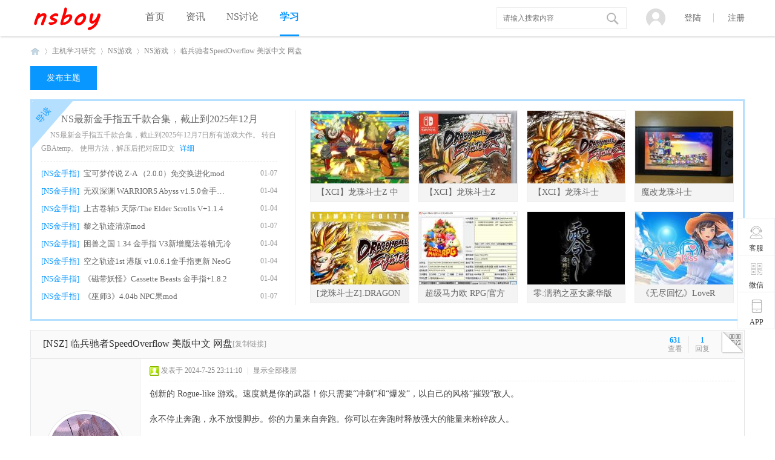

--- FILE ---
content_type: text/html; charset=utf-8
request_url: https://www.nsboy.net/thread-29785-1-1.html
body_size: 13178
content:
<!DOCTYPE html PUBLIC "-//W3C//DTD XHTML 1.0 Transitional//EN" "http://www.w3.org/TR/xhtml1/DTD/xhtml1-transitional.dtd">
<html xmlns="http://www.w3.org/1999/xhtml">
<head>
<meta http-equiv="Content-Type" content="text/html; charset=utf-8" />
<title>临兵驰者SpeedOverflow 美版中文 网盘 - NS游戏 -  NSboy -  Powered by Discuz!</title>
<link href="https://www.nsboy.net/thread-29785-1-1.html" rel="canonical" />
<meta name="keywords" content="临兵驰者SpeedOverflow 美版中文 网盘" />
<meta name="description" content="创新的 Rogue-like 游戏。速度就是你的武器！你只需要“冲刺”和“爆发”，以自己的风格“摧毁”敌人。永不停止奔跑，永不放慢脚步。你的力量来自奔跑。你可以在奔跑时释 ... 临兵驰者SpeedOverflow 美版中文 网盘 ,NSboy" />
<meta name="generator" content="Discuz! X3.4" />
<meta name="author" content="Discuz! Team and Comsenz UI Team" />
<meta name="copyright" content="Discuz!" />
<meta name="MSSmartTagsPreventParsing" content="True" />
<meta http-equiv="MSThemeCompatible" content="Yes" />
<base href="https://www.nsboy.net/" /><link rel="stylesheet" type="text/css" href="data/cache/style_8_common.css?ax2" /><link rel="stylesheet" type="text/css" href="data/cache/style_8_forum_viewthread.css?ax2" /><script type="text/javascript">var STYLEID = '8', STATICURL = 'static/', IMGDIR = 'static/image/common', VERHASH = 'ax2', charset = 'utf-8', discuz_uid = '0', cookiepre = 'pRqA_c156_', cookiedomain = '.nsboy.net', cookiepath = '/', showusercard = '1', attackevasive = '0', disallowfloat = 'newthread', creditnotice = '1|威望|,2|金钱|,3|贡献|', defaultstyle = '', REPORTURL = 'aHR0cHM6Ly93d3cubnNib3kubmV0L3RocmVhZC0yOTc4NS0xLTEuaHRtbA==', SITEURL = 'https://www.nsboy.net/', JSPATH = 'data/cache/', CSSPATH = 'data/cache/style_', DYNAMICURL = '';</script>
<script src="data/cache/common.js?ax2" type="text/javascript"></script>
<meta http-equiv="content-language" content="zh-cn">
<meta name="application-name" content="NSboy" />
<meta name="msapplication-tooltip" content="NSboy" />
<meta name="msapplication-task" content="name=首页;action-uri=https://www.nsboy.net/portal.php;icon-uri=https://www.nsboy.net/static/image/common/portal.ico" /><meta name="msapplication-task" content="name=学习;action-uri=https://www.nsboy.net/forum.php;icon-uri=https://www.nsboy.net/static/image/common/bbs.ico" />
<link rel="archives" title="NSboy" href="https://www.nsboy.net/archiver/" />
<link rel="stylesheet" id="css_widthauto" type="text/css" href="data/cache/style_8_widthauto.css?ax2" />
<script type="text/javascript">HTMLNODE.className += ' widthauto'</script>
<script src="data/cache/forum.js?ax2" type="text/javascript"></script>
     <script type="text/javascript" src='template/zvis_apacer_160803/deancss/js/jquery-1.8.3.min.js'></script>
 <script type="text/javascript">
        var jq=jQuery.noConflict();
     </script>
     <script src="template/zvis_apacer_160803/deancss/js/deanactions.min.js" type="text/javascript"></script>
 <link rel="stylesheet" type="text/css" href="template/zvis_apacer_160803/deancss/js/animate.min.css">
     <script>
    var wow = new WOW({boxClass: 'deanactions',});wow.init();
    </script>
    <script src="template/zvis_apacer_160803/deancss/js/jquery.flexslider-min.js" type="text/javascript"></script>
            <script type="text/javascript">
            jQuery(document).ready(function(){
                jQuery('.flexslider').flexslider({
                    directionNav: true,
                    pauseOnAction: false
                });
            });
            </script>
     <script src="template/zvis_apacer_160803/deancss/js/jPages.js" type="text/javascript"></script>
 <script type="text/javascript" src='template/zvis_apacer_160803/deancss/js/jquery.SuperSlide.2.1.1.js'></script>
     <script language="javascript" type="text/javascript">
function killErrors() {
return true;
}
window.onerror = killErrors;
</script>
</head>

<body id="nv_forum" class="pg_viewthread" onkeydown="if(event.keyCode==27) return false;">
<div id="append_parent"></div><div id="ajaxwaitid"></div>
<div id="toptb" class="cl" style="display:none;">
<div class="wp">
<div class="z"><a href="javascript:;"  onclick="setHomepage('https://www.nsboy.net/');">设为首页</a><a href="https://www.nsboy.net/"  onclick="addFavorite(this.href, 'NSboy');return false;">收藏本站</a></div>
<div class="y">

</div>
                <div class="clear"></div>
</div>
</div>

<div id="hd">
        	<div id="deanheader">
                <div class="w1180">
                    <div class="deanlogo"><h2><a href="./" title="NSboy"><img src="template/zvis_apacer_160803/deancss/logo.png" alt="NSboy" border="0" /></a></h2></div>
                    <div class="deannav">
                                           <ul>
                                                                                                                                                                                                                <li id="mn_portal" ><a href="portal.php" hidefocus="true" title="Portal"  >首页<span>Portal</span></a></li>                                                                                                                                                                                                                <li id="mn_P1" onmouseover="showMenu({'ctrlid':this.id,'ctrlclass':'hover','duration':2})"><a href="https://www.nsboy.net/portal.php?mod=list&catid=1" hidefocus="true"  >资讯</a></li>                                                    <li id="mn_F2" onmouseover="showMenu({'ctrlid':this.id,'ctrlclass':'hover','duration':2})"><a href="forum-2-1.html" hidefocus="true"  >NS讨论</a></li>                                                    <li class="a" id="mn_forum_2" onmouseover="showMenu({'ctrlid':this.id,'ctrlclass':'hover','duration':2})"><a href="forum.php" hidefocus="true" title="BBS"  >学习<span>BBS</span></a></li>                                               </ul>
                                           </div>
                    <div class="deansearch"><div id="scbar" class="cl">
<form id="scbar_form" method="post" autocomplete="off" onsubmit="searchFocus($('scbar_txt'))" action="search.php?searchsubmit=yes" target="_blank">
<input type="hidden" name="mod" id="scbar_mod" value="search" />
<input type="hidden" name="formhash" value="b5281a9b" />
<input type="hidden" name="srchtype" value="title" />
<input type="hidden" name="srhfid" value="36" />
<input type="hidden" name="srhlocality" value="forum::viewthread" />
<table cellspacing="0" cellpadding="0">
<tr>

<td><input type="text" name="srchtxt" id="scbar_txt" value="请输入搜索内容" autocomplete="off" x-webkit-speech speech /></td>
<td><button type="submit" name="searchsubmit" id="scbar_btn" sc="1" class="pn pnc" value="true">&nbsp;&nbsp;</button></td>
</tr>
</table>
</form>
</div>
<ul id="scbar_type_menu" class="p_pop" style="display: none;"><li><a href="javascript:;" rel="curforum" fid="36" >本版</a></li><li><a href="javascript:;" rel="forum" class="curtype">帖子</a></li><li><a href="javascript:;" rel="user">用户</a></li></ul>
<script type="text/javascript">
initSearchmenu('scbar', '');
</script>
</div>
                    <div class="deandl">
                    	
                    <style type="text/css">
.deanlogin .pipe{ display:none;} 
.deanlogin dl a{ padding:0;}
</style>
<div class="deanlogin">                 
            <style tpye="text/css">
    	
    </style>
    	 <div class="deandenglu">
         	<div class="deanundl">
            	<div class="deanundlicon">
                	<span></span>
                	<div class="deandlkuang">
                        <ul>
                            <li><a href="javascript:;" onclick="showWindow('login', 'member.php?mod=logging&action=login&viewlostpw=1')">忘记密码？</a></li>
                            <li><a href="connect.php?mod=login&amp;op=init&amp;referer=index.php&amp;statfrom=login_simple" title="QQ登录">QQ登录</a></li>
                            <li><a href="wechat-login.html" target="_blank">微信登录</a></li>
                        </ul>
                    </div>
                </div>
            	<a class="deandlbtn" href="member.php?mod=logging&amp;action=login" onclick="showWindow('login', this.href)">登陆</a>
                <a class="deanregbtn" href="member.php?mod=register345776">注册</a>
                <div class="clear"></div>
            </div>
            
        </div>
            
<script type="text/javascript">
                jq(".deanundlicon").hover(
                    function(){
                        jq(".deandlkuang").show();
                        },
                    function(){
                        jq(".deandlkuang").hide();
                        })
                jq(".deanundlicon").hover(
                    function(){
                        jq(this).addClass("curss");
                        },
                    function(){
                        jq(this).removeClass("curss");
                        })
            </script> 
                    
         </ul>
</div>                        
                    </div>
                    <div class="clear"></div>
                </div>
                
            </div>
        	<script src="template/zvis_apacer_160803/deancss/js/nv.js" type="text/javascript"></script>
            <!--侧边工具栏-->
            <div class="deansidetools">
            	<ul>
                	<li class="kefu_part_box" style="color: rgb(153, 153, 153);">
                        <a class="kefu_part">
                            <i class="icon_kefu"></i>
                            客服
                        </a>
                        <div class="kefu_part_open">
                        	<i class="deansideicon_qq"></i>
                        	<a href="http://wpa.qq.com/msgrd?v=3&amp;uin=1691779149&amp;site=qq&amp;menu=yes" title="在线咨询" class="deanonline">在线咨询</a>
                        	<p class="deansidetime">在线时间：9:00~18：00</p>
                        	<p class="deansidephone">固定电话：0592-3593333</p>
                        	<p class="deansidetel">客服热线：400-9907-315</p>
                        </div>
                    </li>
                    <li class="weixin_part_box" style="color: rgb(153, 153, 153);">
                        <a class="weixin_part">
                            <i class="icon_erweima"></i>
                            微信
                        </a>
                        <div class="weixin_part_open"></div>
                    </li>
                    <li class="app_part_box" style="color: rgb(217, 86, 54); border-bottom:0;">
                        <a class="app_part">
                            <i class="icon_app"></i>
                            APP
                        </a>
                        <div class="app_part_open">
                            <i class="app"></i>
                            <a href="#" class="d_iphone" target="_blank">iphone版</a>
                            <a href="#" class="d_android" target="_blank">安卓版</a>
                        </div>
                    </li>
                    
                    <!--返回顶部-->
                    <div id="scrolltop">
                                                                        <span hidefocus="true"><a title="返回顶部" onClick="window.scrollTo('0','0')" class="scrolltopa" ><b>返回顶部</b></a></span>
                                                <span>
                                                        <a href="forum-36-1.html" hidefocus="true" class="returnlist" title="返回列表"><b>返回列表</b></a>
                                                    </span>
                                            </div>
                    
                </ul>
            </div>
            
            
            
<div class="wp">
<div class="hdc cl">



</div>


<div class="p_pop h_pop" id="mn_userapp_menu" style="display: none"></div><ul class="p_pop h_pop" id="mn_P1_menu" style="display: none"><li><a href="/portal.php?mod=list&catid=19" hidefocus="true" >深度</a></li><li><a href="/portal.php?mod=list&catid=2" hidefocus="true" >Switch</a></li><li><a href="/portal.php?mod=list&catid=4" hidefocus="true" >任天堂</a></li><li><a href="/portal.php?mod=list&catid=24" hidefocus="true" >PS5</a></li></ul><ul class="p_pop h_pop" id="mn_F2_menu" style="display: none"><li><a href="/forum-36-1.html" hidefocus="true" >NS学习区</a></li><li><a href="/forum-39-1.html" hidefocus="true" >NS金手指</a></li></ul><ul class="p_pop h_pop" id="mn_forum_2_menu" style="display: none"><li><a href="/forum-2-1.html" hidefocus="true" >Switch</a></li><li><a href="/forum-36-1.html" hidefocus="true" >NS学习</a></li><li><a href="/forum-39-1.html" hidefocus="true" >NS金手指/MOD</a></li><li><a href="/forum-38-1.html" hidefocus="true" >NS存档</a></li><li><a href="/forum-37-1.html" hidefocus="true" >NS汉化</a></li><li><a href="/forum-45-1.html" hidefocus="true" >PS4讨论</a></li></ul><div id="mu" class="cl">
</div></div>
</div>


<div id="wp" class="wp">
<script type="text/javascript">var fid = parseInt('36'), tid = parseInt('29785');</script>

<script src="data/cache/forum_viewthread.js?ax2" type="text/javascript"></script>
<script type="text/javascript">zoomstatus = parseInt(1);var imagemaxwidth = '600';var aimgcount = new Array();</script>

<style id="diy_style" type="text/css"></style>
<!--[diy=diynavtop]--><div id="diynavtop" class="area"></div><!--[/diy]-->
<div id="pt" class="bm cl">
<div class="z">
<a href="./" class="nvhm" title="首页">NSboy</a> <em>&rsaquo;</em> <a href="forum.php?gid=1">主机学习研究</a> <em>&rsaquo;</em> <a href="forum-2-1.html">NS游戏</a> <em>&rsaquo;</em> <a href="forum-36-1.html">NS游戏</a> <em>&rsaquo;</em> <a href="thread-29785-1-1.html">临兵驰者SpeedOverflow 美版中文 网盘</a>
</div>
</div>

<style id="diy_style" type="text/css"></style>
<div class="wp">
<!--[diy=diy1]--><div id="diy1" class="area"></div><!--[/diy]-->
</div>

<div id="ct" class="wp cl ">
    <div class="mn"  style="width:100%">
        <div class="deanfbhf">
                <a class="deanfabuanniu" onclick="showWindow('newthread', 'forum.php?mod=post&amp;action=newthread&amp;fid=36')" href="javascript:;" title="发新帖">发布主题</a>
                            <div class="clear"></div>
            </div>
            <!--论坛聚焦--> 
        <div class="deanbbsjj deanactions fadeInLeft">
        	<i>导读</i>
            <div class="deanbbsjjl">
            	<div class="deanbbstop">
                	<!--[diy=deanbbstop]--><div id="deanbbstop" class="area"><div id="frameL57F6f" class="frame move-span cl frame-1"><div id="frameL57F6f_left" class="column frame-1-c"><div id="frameL57F6f_left_temp" class="move-span temp"></div><div id="portal_block_1349" class="block move-span"><div id="portal_block_1349_content" class="dxb_bc"><h5><a href="thread-33641-1-1.html" target="_blank">NS最新金手指五千款合集，截止到2025年12月</a></h5>
                        <p>
NS最新金手指五千款合集，截止到2025年12月7日所有游戏大作。
转自GBAtemp。
使用方法，解压后把对应ID文
<a href="thread-33641-1-1.html" target="_blank">详细</a></p></div></div></div></div></div><!--[/diy]-->
                	
                </div>
                <div class="deanbbsbottom">
                	<ul>
                    	<!--[diy=deanbbsbottom]--><div id="deanbbsbottom" class="area"><div id="framec5C5pg" class="frame move-span cl frame-1"><div id="framec5C5pg_left" class="column frame-1-c"><div id="framec5C5pg_left_temp" class="move-span temp"></div><div id="portal_block_1350" class="block move-span"><div id="portal_block_1350_content" class="dxb_bc"><li>
                            <span>[NS金手指]</span>
                            <a href="thread-33636-1-1.html" target="_blank">宝可梦传说 Z-A （2.0.0）免交换进化mod</a>
                            <em>01-07</em>
                            <div class="clear"></div>
                        </li><li>
                            <span>[NS金手指]</span>
                            <a href="thread-33597-1-1.html" target="_blank">无双深渊 WARRIORS Abyss v1.5.0金手指更新</a>
                            <em>01-04</em>
                            <div class="clear"></div>
                        </li><li>
                            <span>[NS金手指]</span>
                            <a href="thread-33600-1-1.html" target="_blank">上古卷轴5 天际/The Elder Scrolls V+1.1.4</a>
                            <em>01-04</em>
                            <div class="clear"></div>
                        </li><li>
                            <span>[NS金手指]</span>
                            <a href="thread-33640-1-1.html" target="_blank">黎之轨迹清凉mod</a>
                            <em>01-07</em>
                            <div class="clear"></div>
                        </li><li>
                            <span>[NS金手指]</span>
                            <a href="thread-33589-1-1.html" target="_blank">困兽之国 1.34 金手指 V3新增魔法卷轴无冷</a>
                            <em>01-04</em>
                            <div class="clear"></div>
                        </li><li>
                            <span>[NS金手指]</span>
                            <a href="thread-33609-1-1.html" target="_blank">空之轨迹1st 港版 v1.0.6.1金手指更新 NeoG</a>
                            <em>01-04</em>
                            <div class="clear"></div>
                        </li><li>
                            <span>[NS金手指]</span>
                            <a href="thread-33610-1-1.html" target="_blank">《磁带妖怪》Cassette Beasts 金手指+1.8.2</a>
                            <em>01-04</em>
                            <div class="clear"></div>
                        </li><li>
                            <span>[NS金手指]</span>
                            <a href="thread-33639-1-1.html" target="_blank">《巫师3》4.04b NPC果mod</a>
                            <em>01-07</em>
                            <div class="clear"></div>
                        </li></div></div></div></div></div><!--[/diy]-->
                    	
                    </ul>
                </div>
            </div>
            <div class="deanbbsjjr">
            	<ul>
                	<!--[diy=deanbbsjjr]--><div id="deanbbsjjr" class="area"><div id="frameHMACdD" class="frame move-span cl frame-1"><div id="frameHMACdD_left" class="column frame-1-c"><div id="frameHMACdD_left_temp" class="move-span temp"></div><div id="portal_block_1351" class="block move-span"><div id="portal_block_1351_content" class="dxb_bc"><li>
                    	<a href="thread-5337-1-1.html" target="_blank">
                        	<div class="deanbbsimg"><img src="data/attachment/block/82/821b5314a26e8dcc9d619a93a7c16a42.jpg" width="162" height="120" /></div>
                            <p>【XCI】龙珠斗士Z 中文 v01.22 + 31 DLC 整</p>
                        </a>
                    </li><li>
                    	<a href="thread-9955-1-1.html" target="_blank">
                        	<div class="deanbbsimg"><img src="data/attachment/block/44/448f89f04675293ca996854bd3dee015.jpg" width="162" height="120" /></div>
                            <p>【XCI】龙珠斗士Z  DRAGON BALL FighterZ  </p>
                        </a>
                    </li><li>
                    	<a href="thread-11800-1-1.html" target="_blank">
                        	<div class="deanbbsimg"><img src="data/attachment/block/38/38a738af4fbb3815002eff55bddf736c.jpg" width="162" height="120" /></div>
                            <p>【XCI】龙珠斗士Z.DRAGON BALL FighterZ 中</p>
                        </a>
                    </li><li>
                    	<a href="thread-1527-1-1.html" target="_blank">
                        	<div class="deanbbsimg"><img src="data/attachment/block/be/be770851c324fd3c986b68378b1db11a.jpg" width="162" height="120" /></div>
                            <p>魔改龙珠斗士Z1.20+31DLC整合「含悟吉塔+布</p>
                        </a>
                    </li><li>
                    	<a href="thread-25229-1-1.html" target="_blank">
                        	<div class="deanbbsimg"><img src="data/attachment/block/7a/7a268c40ccf296b2cb26f42b5fcd558e.jpg" width="162" height="120" /></div>
                            <p>[龙珠斗士Z].DRAGON BALL FighterZ+01.33补</p>
                        </a>
                    </li><li>
                    	<a href="thread-26630-1-1.html" target="_blank">
                        	<div class="deanbbsimg"><img src="data/attachment/block/6d/6db2315205ea4b85f80facd9414390f5.jpg" width="162" height="120" /></div>
                            <p>超级马力欧 RPG|官方中文|本体+1.0.1升补 </p>
                        </a>
                    </li><li>
                    	<a href="thread-16467-1-1.html" target="_blank">
                        	<div class="deanbbsimg"><img src="data/attachment/block/8c/8c7c815fb02dc124d1e1fd9deba0858d.jpg" width="162" height="120" /></div>
                            <p>零:濡鸦之巫女豪华版 v1.0.1+4DLC 港版 中</p>
                        </a>
                    </li><li>
                    	<a href="thread-33328-1-1.html" target="_blank">
                        	<div class="deanbbsimg"><img src="data/attachment/block/28/286624b0b1019a7da5d02c435c520a5a.jpg" width="162" height="120" /></div>
                            <p>《无尽回忆》LoveR Kiss Endless Memories</p>
                        </a>
                    </li></div></div></div></div></div><!--[/diy]-->
                	
                    <div class="clear"></div>
                </ul>
            </div>
            <div class="clear"></div>
        </div>
        
        
        
        <div id="pgt" class="pgs mbm cl " style=" display:none;">
            <div class="pgt"></div>
            <span class="y pgb"><a href="forum-36-1.html">返回列表</a></span>
                            <a id="newspecial" onmouseover="$('newspecial').id = 'newspecialtmp';this.id = 'newspecial';showMenu({'ctrlid':this.id})" onclick="showWindow('newthread', 'forum.php?mod=post&action=newthread&fid=36')" href="javascript:;" title="发新帖"><img src="static/image/common/pn_post.png" alt="发新帖" /></a>                                            </div>
    
        
    
    
        
    
    
    <div id="postlist" class="pl bm deanconone">
  		<!--抢楼回帖奖励-->
  		  		
        <div class="vwthdtit cl">
           
                        <div class="vwthduser cl z">
</div>
            <h1 class="vwthdts z">
                                                            [NSZ]
                                                                    <span id="thread_subject">临兵驰者SpeedOverflow 美版中文 网盘</span>
            </h1>
                        <span class="vwthdreplies y">
            	<strong>1</strong></br>回复
            </span>
            <span class="vwthdviews y">
            	<strong>631</strong></br>查看
            </span>
                                     <span class="xg1">
                                                                                                <a href="thread-29785-1-1.html" onclick="return copyThreadUrl(this, 'NSboy')" >[复制链接]</a>
            </span>
            <div class="vwthdewm">
            	<div class="vwthdewmimg"></div>
                <!--
                <div class="vwthdewmsub"><img src="http://qr.liantu.com/api.php?w=168&amp;m=0&amp;el=l&amp;text=https://www.nsboy.net/forum.php?mod=viewthread%26tid=29785"><p>微信扫一扫  分享朋友圈</p>
                </div>-->
            </div>
                    </div>
        
        
        <script type="text/javascript">
jQuery(".vwthdewm").hover(function(){
jQuery(this).children(".vwthdewmsub").show();
},function(){
jQuery(this).children(".vwthdewmsub").hide();
})
</script>
        
            
        <table cellspacing="0" cellpadding="0" class="ad" style=" display:none;">
            <tr>
                <td class="pls">
                                </td>
                <td class="plc">
                                </td>
            </tr>
        </table>
                             
            <div id="post_1418631" class="viewbox firstfloor cl" >
                
 

<table id="pid1418631" class="plhin boxtable" summary="pid1418631" cellspacing="0" cellpadding="0">
<tr>
<td class="pls" rowspan="2">
<div id="favatar1418631" class="pls favatar">
 <div class="p_pop blk bui vuimg card_gender_0" id="userinfo1418631" style="display: none; margin-top: -11px;">
<div class="m z">
<div id="userinfo1418631_ma"></div>
</div>
<div class="i y">
<div>
<strong><a href="space-uid-64515.html" target="_blank" class="xi2" style="color: #FF6600">坤坤哥</a></strong>
<em>当前离线</em>
</div><dl class="cl">
<dt>积分</dt><dd><a href="home.php?mod=space&uid=64515&do=profile" target="_blank" class="xi2">586</a></dd>
</dl><div class="imicn">
<a href="home.php?mod=space&amp;uid=64515&amp;do=profile" target="_blank" title="查看详细资料"><img src="static/image/common/userinfo.gif" alt="查看详细资料" /></a>
</div>
<div id="avatarfeed"><span id="threadsortswait"></span></div>
</div>
</div>
<div>
<div class="avatar" onmouseover="showauthor(this, 'userinfo1418631')"><a href="space-uid-64515.html" class="avtm" target="_blank"><img src="https://www.nsboy.net/uc_server/data/avatar/000/06/45/15_avatar_middle.jpg" onerror="this.onerror=null;this.src='https://www.nsboy.net/uc_server/images/noavatar_middle.gif'" /></a></div>
</div>
                <div class="pi">
<div class="authi"><a href="space-uid-64515.html" target="_blank"  style="color: #FF6600">坤坤哥</a>
</div>
</div>
<div class="tns xg2"><table cellspacing="0" cellpadding="0"><th><p><a href="home.php?mod=space&uid=64515&do=thread&type=thread&view=me&from=space" class="xi2">179</a></p>主题</th><th><p><a href="home.php?mod=space&uid=64515&do=thread&type=reply&view=me&from=space" class="xi2">3</a></p>回帖</th><td><p><a href="home.php?mod=space&uid=64515&do=profile" class="xi2">586</a></p>积分</td></table></div>
<p><a href="home.php?mod=spacecp&amp;ac=usergroup&amp;gid=21" target="_blank"><img src="data/attachment/common/3c/common_21_usergroup_icon.png" alt="" class="vm" /></a></p>
<p><em><a href="home.php?mod=spacecp&amp;ac=usergroup&amp;gid=21" target="_blank"><font color="#FF6600">VIP会员</font></a></em></p>


<p><span><img src="static/image/common/star_level3.gif" alt="Rank: 5" /><img src="static/image/common/star_level1.gif" alt="Rank: 5" /></span></p>



<dl class="pil cl">
	<dt>积分</dt><dd><a href="home.php?mod=space&uid=64515&do=profile" target="_blank" class="xi2">586</a></dd>
</dl>

<dl class="pil cl"></dl><ul class="plso cl">
<li class="pm2"><a href="home.php?mod=spacecp&amp;ac=pm&amp;op=showmsg&amp;handlekey=showmsg_64515&amp;touid=64515&amp;pmid=0&amp;daterange=2&amp;pid=1418631&amp;tid=29785" onclick="showWindow('sendpm', this.href);" title="发消息" class="xi2">发消息</a></li>
</ul>
</div>
</td>
<td class="plc" style="width:100%">
<div class="pi">
<div class="pti">
<div class="pdbt">
</div>
<div class="authi firstauthi">

                                <img class="authicn vm" id="authicon1418631" src="static/image/common/online_member.gif" />
<em id="authorposton1418631">发表于 2024-7-25 23:11:10</em>
<span class="pipe">|</span>
<a href="thread-29785-1-1.html" rel="nofollow">显示全部楼层</a>
<span class="pipe show">|</span><a href="javascript:;" onclick="readmode($('thread_subject').innerHTML, 1418631);" class="show">阅读模式</a>



</div>

</div>
</div><div class="pct"><style type="text/css">.pcb{margin-right:0}</style><div class="pcb">
 
<div class="t_fsz">
<table cellspacing="0" cellpadding="0"><tr><td class="t_f" id="postmessage_1418631">
<script type="text/javascript">replyreload += ',' + 1418631;</script>创新的 Rogue-like 游戏。速度就是你的武器！你只需要“冲刺”和“爆发”，以自己的风格“摧毁”敌人。<br />
<br />
永不停止奔跑，永不放慢脚步。你的力量来自奔跑。你可以在奔跑时释放强大的能量来粉碎敌人。<br />
<br />
10位英雄可供选择。每位英雄都有超过100种专属升级和5种专属天赋。此外，还有超过130种通用升级，20种BOSS升级和32种通用天赋。<br />

<ignore_js_op>

<img src="data/attachment/forum/202407/25/231039hssuci1ofii1oqdk.jpg" alt="06c1bd83493c3eff36b592409a3849b04e5e47d5852c330910b9f7c64bf1382b.jpg" title="06c1bd83493c3eff36b592409a3849b04e5e47d5852c330910b9f7c64bf1382b.jpg" />

</ignore_js_op>
<br />

<ignore_js_op>

<img src="data/attachment/forum/202407/25/231039iff3wp4nype3tn4f.jpg" alt="3f0dbd91481a7c82004130e629147d276e5bf46ae4f757be6aade4416f232add.jpg" title="3f0dbd91481a7c82004130e629147d276e5bf46ae4f757be6aade4416f232add.jpg" />

</ignore_js_op>
<br />

<ignore_js_op>

<img src="data/attachment/forum/202407/25/231040dj4wzft1ftu82fei.jpg" alt="8a5569fdf63c577d70e5d2cf0506a5faa410ce1ce88962de341dfd67aac3bc17.jpg" title="8a5569fdf63c577d70e5d2cf0506a5faa410ce1ce88962de341dfd67aac3bc17.jpg" />

</ignore_js_op>
<br />

<ignore_js_op>

<img src="data/attachment/forum/202407/25/231040il1rs7jrb518fc63.jpg" alt="72ed533bdd8239c0ea55152b767438cc71302e8d52141510e57c2939ef4b9a0f.jpg" title="72ed533bdd8239c0ea55152b767438cc71302e8d52141510e57c2939ef4b9a0f.jpg" />

</ignore_js_op>
<br />

<ignore_js_op>

<img src="data/attachment/forum/202407/25/231040z9igagi889wassdi.jpg" alt="84158000a63f94899a9a01f11a60bfda066613973d35e78acabf8ef4470edfb9.jpg" title="84158000a63f94899a9a01f11a60bfda066613973d35e78acabf8ef4470edfb9.jpg" />

</ignore_js_op>
<br />
美版中文+1.2.24补丁：<br />
链接:<a href="https://pan.baidu.com/s/18DST5XQCqLO5pB1wzkOCww" target="_blank">https://pan.baidu.com/s/18DST5XQCqLO5pB1wzkOCww</a><br />
<div class="locked">游客，如果您要查看本帖隐藏内容请<a href="forum.php?mod=post&amp;action=reply&amp;fid=36&amp;tid=29785" onclick="showWindow('reply', this.href)">回复</a></div><br />
<br />
</td></tr></table>




</div>
<div id="comment_1418631" class="cm">
</div>

<div id="post_rate_div_1418631"></div>
</div>



</div>


</td></tr>
<tr><td class="plc plm">
        
        
        
        
        
        
</td>
</tr>
<tr id="_postposition1418631"></tr>
<tr>
<td class="pls"></td>
<td class="plc" style="overflow:visible;--> width:100%">
<div class="po hin">
<div class="pob cl">
<em>
<a class="fastre" href="forum.php?mod=post&amp;action=reply&amp;fid=36&amp;tid=29785&amp;reppost=1418631&amp;extra=page%3D1&amp;page=1" onclick="showWindow('reply', this.href)">回复</a>
</em>

<p>
<a href="javascript:;" id="mgc_post_1418631" onmouseover="showMenu(this.id)" class="showmenu">使用道具</a>
<a href="javascript:;" onclick="showWindow('miscreport1418631', 'misc.php?mod=report&rtype=post&rid=1418631&tid=29785&fid=36', 'get', -1);return false;">举报</a>
</p>

<ul id="mgc_post_1418631_menu" class="p_pop mgcmn" style="display: none;">
</ul>
<script type="text/javascript" reload="1">checkmgcmn('post_1418631')</script>
</div>
</div>
</td>
</tr>
<tr class="ad">
<td class="pls">
</td>
</tr>
</table>

<script type="text/javascript" reload="1">
aimgcount[1418631] = ['62645','62646','62647','62648','62649'];
attachimggroup(1418631);
attachimgshow(1418631);
var aimgfid = 0;
</script>





            </div>
                                 
            <div id="post_1418640" class="viewbox otherfloor cl" >
                
 

<table id="pid1418640" class="plhin boxtable" summary="pid1418640" cellspacing="0" cellpadding="0">
<tr>
<td class="pls" rowspan="2">
<div id="favatar1418640" class="pls favatar">
 <a name="lastpost"></a><div class="p_pop blk bui vuimg card_gender_0" id="userinfo1418640" style="display: none; margin-top: -11px;">
<div class="m z">
<div id="userinfo1418640_ma"></div>
</div>
<div class="i y">
<div>
<strong><a href="space-uid-136937.html" target="_blank" class="xi2" style="color: #FF6600">ramblecloud</a></strong>
<em>当前离线</em>
</div><dl class="cl">
<dt>积分</dt><dd><a href="home.php?mod=space&uid=136937&do=profile" target="_blank" class="xi2">5746</a></dd>
</dl><div class="imicn">
<a href="home.php?mod=space&amp;uid=136937&amp;do=profile" target="_blank" title="查看详细资料"><img src="static/image/common/userinfo.gif" alt="查看详细资料" /></a>
</div>
<div id="avatarfeed"><span id="threadsortswait"></span></div>
</div>
</div>
<div>
<div class="avatar" onmouseover="showauthor(this, 'userinfo1418640')"><a href="space-uid-136937.html" class="avtm" target="_blank"><img src="https://www.nsboy.net/uc_server/data/avatar/000/13/69/37_avatar_middle.jpg" onerror="this.onerror=null;this.src='https://www.nsboy.net/uc_server/images/noavatar_middle.gif'" /></a></div>
</div>
                <div class="pi">
<div class="authi"><a href="space-uid-136937.html" target="_blank"  style="color: #FF6600">ramblecloud</a>
</div>
</div>
<div class="tns xg2"><table cellspacing="0" cellpadding="0"><th><p><a href="home.php?mod=space&uid=136937&do=thread&type=thread&view=me&from=space" class="xi2">1</a></p>主题</th><th><p><a href="home.php?mod=space&uid=136937&do=thread&type=reply&view=me&from=space" class="xi2">2024</a></p>回帖</th><td><p><a href="home.php?mod=space&uid=136937&do=profile" class="xi2">5746</a></p>积分</td></table></div>
<p><a href="home.php?mod=spacecp&amp;ac=usergroup&amp;gid=21" target="_blank"><img src="data/attachment/common/3c/common_21_usergroup_icon.png" alt="" class="vm" /></a></p>
<p><em><a href="home.php?mod=spacecp&amp;ac=usergroup&amp;gid=21" target="_blank"><font color="#FF6600">VIP会员</font></a></em></p>


<p><span><img src="static/image/common/star_level3.gif" alt="Rank: 5" /><img src="static/image/common/star_level1.gif" alt="Rank: 5" /></span></p>



<dl class="pil cl">
	<dt>积分</dt><dd><a href="home.php?mod=space&uid=136937&do=profile" target="_blank" class="xi2">5746</a></dd>
</dl>

<dl class="pil cl"></dl><ul class="plso cl">
<li class="pm2"><a href="home.php?mod=spacecp&amp;ac=pm&amp;op=showmsg&amp;handlekey=showmsg_136937&amp;touid=136937&amp;pmid=0&amp;daterange=2&amp;pid=1418640&amp;tid=29785" onclick="showWindow('sendpm', this.href);" title="发消息" class="xi2">发消息</a></li>
</ul>
</div>
</td>
<td class="plc" style="width:100%">
<div class="pi">
<div class="pti">
<div class="pdbt">
</div>
<div class="authi ">

                                <img class="authicn vm" id="authicon1418640" src="static/image/common/online_member.gif" />
<em id="authorposton1418640">发表于 2024-7-25 23:58:00</em>
<span class="pipe">|</span>
<a href="thread-29785-1-1.html" rel="nofollow">显示全部楼层</a>



</div>

</div>
</div><div class="pct"><div class="pcb">
<div class="t_fsz">
<table cellspacing="0" cellpadding="0"><tr><td class="t_f" id="postmessage_1418640">
good lucky!</td></tr></table>




</div>
<div id="comment_1418640" class="cm">
</div>

<div id="post_rate_div_1418640"></div>
</div>



</div>


</td></tr>
<tr><td class="plc plm">
        
        
        
        
        
        
</td>
</tr>
<tr id="_postposition1418640"></tr>
<tr>
<td class="pls"></td>
<td class="plc" style="overflow:visible;--> width:100%">
<div class="po hin">
<div class="pob cl">
<em>
<a class="fastre" href="forum.php?mod=post&amp;action=reply&amp;fid=36&amp;tid=29785&amp;repquote=1418640&amp;extra=page%3D1&amp;page=1" onclick="showWindow('reply', this.href)">回复</a>
</em>

<p>
<a href="javascript:;" id="mgc_post_1418640" onmouseover="showMenu(this.id)" class="showmenu">使用道具</a>
<a href="javascript:;" onclick="showWindow('miscreport1418640', 'misc.php?mod=report&rtype=post&rid=1418640&tid=29785&fid=36', 'get', -1);return false;">举报</a>
</p>

<ul id="mgc_post_1418640_menu" class="p_pop mgcmn" style="display: none;">
</ul>
<script type="text/javascript" reload="1">checkmgcmn('post_1418640')</script>
</div>
</div>
</td>
</tr>
<tr class="ad">
<td class="pls">
</td>
<td class="plc">
</td>
</tr>
</table>






            </div>
                            <div id="postlistreply" class="pl"><div id="post_new" class="viewthread_table" style="display: none"></div></div>
            </div>
    
    
    <form method="post" autocomplete="off" name="modactions" id="modactions">
        <input type="hidden" name="formhash" value="b5281a9b" />
        <input type="hidden" name="optgroup" />
        <input type="hidden" name="operation" />
        <input type="hidden" name="listextra" value="page%3D1" />
        <input type="hidden" name="page" value="1" />
    </form>
    
        
        
    <div class="pgs mtm mbm cl" style="display:none;">
                <span class="pgb y"><a href="forum-36-1.html">返回列表</a></span>
                    <a id="newspecialtmp" onmouseover="$('newspecial').id = 'newspecialtmp';this.id = 'newspecial';showMenu({'ctrlid':this.id})" onclick="showWindow('newthread', 'forum.php?mod=post&action=newthread&fid=36')" href="javascript:;" title="发新帖"><img src="static/image/common/pn_post.png" alt="发新帖" /></a>
                    </div>
    
        <!--[diy=diyfastposttop]--><div id="diyfastposttop" class="area"></div><!--[/diy]-->
            <script type="text/javascript">
var postminchars = parseInt('10');
var postmaxchars = parseInt('60000');
var disablepostctrl = parseInt('0');
</script>

<div id="f_pst" class="pl bm bmw">
<form method="post" autocomplete="off" id="fastpostform" action="forum.php?mod=post&amp;action=reply&amp;fid=36&amp;tid=29785&amp;extra=page%3D1&amp;replysubmit=yes&amp;infloat=yes&amp;handlekey=fastpost" onSubmit="return fastpostvalidate(this)">
<table cellspacing="0" cellpadding="0">
<tr>
<td class="pls">
</td>
<td class="plc">

<span id="fastpostreturn"></span>


<div class="cl">
<div id="fastsmiliesdiv" class="y"><div id="fastsmiliesdiv_data"><div id="fastsmilies"></div></div></div><div class="hasfsl" id="fastposteditor">
<div class="tedt mtn">
<div class="bar">
<span class="y">
<a href="forum.php?mod=post&amp;action=reply&amp;fid=36&amp;tid=29785" onclick="return switchAdvanceMode(this.href)">高级模式</a>
</span><script src="data/cache/seditor.js?ax2" type="text/javascript"></script>
<div class="fpd">
<a href="javascript:;" title="文字加粗" class="fbld">B</a>
<a href="javascript:;" title="设置文字颜色" class="fclr" id="fastpostforecolor">Color</a>
<a id="fastpostimg" href="javascript:;" title="图片" class="fmg">Image</a>
<a id="fastposturl" href="javascript:;" title="添加链接" class="flnk">Link</a>
<a id="fastpostquote" href="javascript:;" title="引用" class="fqt">Quote</a>
<a id="fastpostcode" href="javascript:;" title="代码" class="fcd">Code</a>
<a href="javascript:;" class="fsml" id="fastpostsml">Smilies</a>
</div></div>
<div class="area">
<div class="pt hm">
您需要登录后才可以回帖 <a href="member.php?mod=logging&amp;action=login" onclick="showWindow('login', this.href)" class="xi2">登录</a> | <a href="member.php?mod=register345776" class="xi2">立即注册</a>
</div>
</div>
</div>
</div>
</div>
<div id="seccheck_fastpost">
</div>


<input type="hidden" name="formhash" value="b5281a9b" />
<input type="hidden" name="usesig" value="" />
<input type="hidden" name="subject" value="  " />
<p class="ptm pnpost">
<a href="home.php?mod=spacecp&amp;ac=credit&amp;op=rule&amp;fid=36" class="y" target="_blank">本版积分规则</a>
<button type="button" onclick="showWindow('login', 'member.php?mod=logging&action=login&guestmessage=yes')" onmouseover="checkpostrule('seccheck_fastpost', 'ac=reply');this.onmouseover=null" name="replysubmit" id="fastpostsubmit" class="pn pnc vm" value="replysubmit" tabindex="5"><strong>发表回复</strong></button>
<label for="fastpostrefresh"><input id="fastpostrefresh" type="checkbox" class="pc" />回帖后跳转到最后一页</label>
<script type="text/javascript">if(getcookie('fastpostrefresh') == 1) {$('fastpostrefresh').checked=true;}</script>
</p>
</td>
</tr>
</table>
</form>
</div>        
        
            
        
        </div>
    </div>

<div class="wp mtn">
<!--[diy=diy3]--><div id="diy3" class="area"></div><!--[/diy]-->
</div>

<script type="text/javascript">
function succeedhandle_followmod(url, msg, values) {
var fObj = $('followmod_'+values['fuid']);
if(values['type'] == 'add') {
fObj.innerHTML = '不收听';
fObj.href = 'home.php?mod=spacecp&ac=follow&op=del&fuid='+values['fuid'];
} else if(values['type'] == 'del') {
fObj.innerHTML = '收听TA';
fObj.href = 'home.php?mod=spacecp&ac=follow&op=add&hash=b5281a9b&fuid='+values['fuid'];
}
}
fixed_avatar([1418631,1418640], 1);
</script>
<script type="text/javascript">
jQuery(function() { 
var elm = jQuery('.deansideboxs_move'); 
var startPos = jQuery(elm).offset().top; 
jQuery.event.add(window, "scroll", function() { 
var p = jQuery(window).scrollTop(); 
jQuery(elm).css('position',((p) > startPos) ? 'fixed' : 'static'); 
jQuery(elm).css('top',((p) > startPos) ? '65px' : ''); 
}); 
}); 
</script>	</div>
    
    <div class="deanfooter">
    	<div class="deanfttop">
        	<div class="w1180">
            	<div class="deanfttl">
                	<ul>
                    	<li>
                            <p>关于易贷</p>
                            <a href="#" target="_blank">关于平台</a>
                            <a href="#" target="_blank">股东简介</a>
                            <a href="#" target="_blank">管理团队</a>
                            <a href="#" target="_blank">组织机构</a>
                            <a href="#" target="_blank">诚聘英才</a>
                            <a href="#" target="_blank">联系我们</a>
                        </li>
                        <li>
                            <p>易贷风采</p>
                            <a href="#" target="_blank">媒体报道</a>
                            <a href="#" target="_blank">走进易贷</a>
                            <a href="#" target="_blank">企业文化</a>
                            <a href="#" target="_blank">荣誉资质</a>
                        </li>
                        <li>
                            <p>新手上路</p>
                            <a href="#" target="_blank">收费标准</a>
                            <a href="#" target="_blank">借款利率</a>
                            <a href="#" target="_blank">新手必读</a>
                            <a href="#" target="_blank">网站公告</a>
                            <a href="#">问答</a>
                            <a href="#">资讯</a>
                        </li>
                        <div class="clear"></div>
                    </ul>
                </div>
            	<div class="deanspread">
                    <h4>关注我们：易贷与你快乐分享</h4>
                    <div class="deanweixin">
                        <img src="template/zvis_apacer_160803/deancss/footer/qr_code02.jpg">
                        <p>官方微信</p>
                    </div>
                    <div class="deanapp">
                        <img src="template/zvis_apacer_160803/deancss/footer/app_qrcode.jpg">
                        <p>APP下载</p>
                    </div>
                </div>
                <div class="deancontact">
                    <div class="deantel">
                        <span class="icon-tel"></span>
                        <div class="deantext">
                            <p>全国服务热线：</p>
                            <b>400-000-6618</b>
                        </div>
                        <div class="clear"></div>
                    </div>
                    <div class="deanc_d">
                        <p>地址：成都市锦江区东华正街42号广电仕百达国际大厦25楼</p>
                        <p>邮编：610066  Email：mail@yidai.com</p>
                        <p class="deanc_dp">Powered by <a href="http://www.discuz.net" target="_blank">Discuz!</a> <em>X3.4</em>&copy; 2001-2013 <a href="http://www.comsenz.com" target="_blank">Comsenz Inc.</a>&nbsp;&nbsp;威海迪恩网络科技有限公司&nbsp;版权所有&nbsp;&nbsp;&nbsp;<a href="http://www.miitbeian.gov.cn/" target="_blank">浙ICP备14539863号</a></p>
                        <p class="deanc_dp"><a href="#" target="_blank">上海易贷网金融信息服务有限公司</a>&nbsp;&nbsp;沪ICP备15020893号-1</p>
                    </div>
                </div>
                <div class="clear"></div>
            </div>	
        </div>
        <div class="deanftbottom">
        	<div class="w1180">
                <p class="deanpp">
                                        <a href="archiver/" >Archiver</a><span class="pipe">-</span><a href="forum.php?mobile=yes" >手机版</a><span class="pipe">-</span><a href="forum.php?mod=misc&action=showdarkroom" >小黑屋</a><span class="pipe">-</span>                            <a href="https://www.nsboy.net" target="_blank">杭州摩登天下网络技术工作室</a>
                    
                    <span class="pipe">|</span><a href="sitemap.xml" target="_blank" title="网站地图">网站地图</a>&nbsp;<a href="http://discuz.qq.com/service/security" target="_blank" title="防水墙保卫网站远离侵害"><img src="static/image/common/security.png"></a>                    <!-- Google tag (gtag.js) -->
<script async src="https://www.googletagmanager.com/gtag/js?id=G-CXVHLGXW9X"></script>
<script>
  window.dataLayer = window.dataLayer || [];
  function gtag(){dataLayer.push(arguments);}
  gtag('js', new Date());

  gtag('config', 'G-CXVHLGXW9X');
</script>                                    </p>
                <p>上海金融信息行业协会理事单位 | 上海市信息服务业行业协会会员单位 | 上海市网络信贷服务业企业联盟单位</p>
                <div class="dean_footer_verify">
                    <a class="verify5" target="_blank" href="#" title="VerSign加密服务">SSL认证</a>
                    <a class="verify1" target="_blank" href="#">网上交易保障中心</a>
                    <a class="verify2" target="_blank" href="#">安全联盟行业验证</a>
                    <a class="verify3" target="_blank" href="#">360网站安全监测</a>
                    <a class="verify4" target="_blank" href="#">安全联盟行业验证</a>
                    <a class="verify6" target="_blank" href="#">上海市互联网违法和不良信息举报中心</a>
                    <a class="verify7" target="_blank" href="#">互联网协会信用评级</a>
                </div>
                    
                
        </div>
    </div>
    
    
<div id="ft" style="margin:0;padding:0; height:0;"></div>
<script src="home.php?mod=misc&ac=sendmail&rand=1769634763" type="text/javascript"></script>
<div id="scrolltop" style="display:none;">
<span hidefocus="true"><a title="返回顶部" onclick="window.scrollTo('0','0')" id="scrolltopa" ><b>返回顶部</b></a></span>
<span>
<a href="forum-36-1.html" hidefocus="true" class="returnlist" title="返回列表"><b>返回列表</b></a>
</span>
</div>


<script type="text/javascript">_attachEvent(window, 'scroll', function () { showTopLink(); });checkBlind();</script>
</body>
</html>
